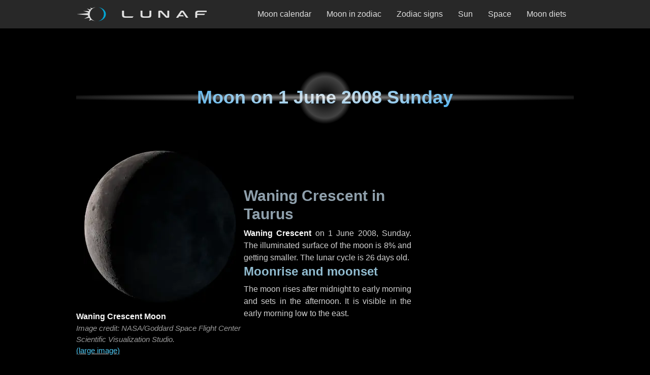

--- FILE ---
content_type: text/html; charset=utf-8
request_url: https://lunaf.com/lunar-calendar/2008/06/01/
body_size: 17704
content:
<!DOCTYPE html><html lang="en"><head><meta charset="utf-8"/>
<script>var __ezHttpConsent={setByCat:function(src,tagType,attributes,category,force,customSetScriptFn=null){var setScript=function(){if(force||window.ezTcfConsent[category]){if(typeof customSetScriptFn==='function'){customSetScriptFn();}else{var scriptElement=document.createElement(tagType);scriptElement.src=src;attributes.forEach(function(attr){for(var key in attr){if(attr.hasOwnProperty(key)){scriptElement.setAttribute(key,attr[key]);}}});var firstScript=document.getElementsByTagName(tagType)[0];firstScript.parentNode.insertBefore(scriptElement,firstScript);}}};if(force||(window.ezTcfConsent&&window.ezTcfConsent.loaded)){setScript();}else if(typeof getEzConsentData==="function"){getEzConsentData().then(function(ezTcfConsent){if(ezTcfConsent&&ezTcfConsent.loaded){setScript();}else{console.error("cannot get ez consent data");force=true;setScript();}});}else{force=true;setScript();console.error("getEzConsentData is not a function");}},};</script>
<script>var ezTcfConsent=window.ezTcfConsent?window.ezTcfConsent:{loaded:false,store_info:false,develop_and_improve_services:false,measure_ad_performance:false,measure_content_performance:false,select_basic_ads:false,create_ad_profile:false,select_personalized_ads:false,create_content_profile:false,select_personalized_content:false,understand_audiences:false,use_limited_data_to_select_content:false,};function getEzConsentData(){return new Promise(function(resolve){document.addEventListener("ezConsentEvent",function(event){var ezTcfConsent=event.detail.ezTcfConsent;resolve(ezTcfConsent);});});}</script>
<script>if(typeof _setEzCookies!=='function'){function _setEzCookies(ezConsentData){var cookies=window.ezCookieQueue;for(var i=0;i<cookies.length;i++){var cookie=cookies[i];if(ezConsentData&&ezConsentData.loaded&&ezConsentData[cookie.tcfCategory]){document.cookie=cookie.name+"="+cookie.value;}}}}
window.ezCookieQueue=window.ezCookieQueue||[];if(typeof addEzCookies!=='function'){function addEzCookies(arr){window.ezCookieQueue=[...window.ezCookieQueue,...arr];}}
addEzCookies([{name:"ezoab_318478",value:"mod34; Path=/; Domain=lunaf.com; Max-Age=7200",tcfCategory:"store_info",isEzoic:"true",},{name:"ezosuibasgeneris-1",value:"0b49e71f-1ec3-473e-6d53-ba90c1f0ffdf; Path=/; Domain=lunaf.com; Expires=Mon, 25 Jan 2027 18:17:41 UTC; Secure; SameSite=None",tcfCategory:"understand_audiences",isEzoic:"true",}]);if(window.ezTcfConsent&&window.ezTcfConsent.loaded){_setEzCookies(window.ezTcfConsent);}else if(typeof getEzConsentData==="function"){getEzConsentData().then(function(ezTcfConsent){if(ezTcfConsent&&ezTcfConsent.loaded){_setEzCookies(window.ezTcfConsent);}else{console.error("cannot get ez consent data");_setEzCookies(window.ezTcfConsent);}});}else{console.error("getEzConsentData is not a function");_setEzCookies(window.ezTcfConsent);}</script><script type="text/javascript" data-ezscrex='false' data-cfasync='false'>window._ezaq = Object.assign({"edge_cache_status":13,"edge_response_time":23,"url":"https://lunaf.com/lunar-calendar/2008/06/01/"}, typeof window._ezaq !== "undefined" ? window._ezaq : {});</script><script type="text/javascript" data-ezscrex='false' data-cfasync='false'>window._ezaq = Object.assign({"ab_test_id":"mod34"}, typeof window._ezaq !== "undefined" ? window._ezaq : {});window.__ez=window.__ez||{};window.__ez.tf={};</script><script type="text/javascript" data-ezscrex='false' data-cfasync='false'>window.ezDisableAds = true;</script>
<script data-ezscrex='false' data-cfasync='false' data-pagespeed-no-defer>var __ez=__ez||{};__ez.stms=Date.now();__ez.evt={};__ez.script={};__ez.ck=__ez.ck||{};__ez.template={};__ez.template.isOrig=true;window.__ezScriptHost="//www.ezojs.com";__ez.queue=__ez.queue||function(){var e=0,i=0,t=[],n=!1,o=[],r=[],s=!0,a=function(e,i,n,o,r,s,a){var l=arguments.length>7&&void 0!==arguments[7]?arguments[7]:window,d=this;this.name=e,this.funcName=i,this.parameters=null===n?null:w(n)?n:[n],this.isBlock=o,this.blockedBy=r,this.deleteWhenComplete=s,this.isError=!1,this.isComplete=!1,this.isInitialized=!1,this.proceedIfError=a,this.fWindow=l,this.isTimeDelay=!1,this.process=function(){f("... func = "+e),d.isInitialized=!0,d.isComplete=!0,f("... func.apply: "+e);var i=d.funcName.split("."),n=null,o=this.fWindow||window;i.length>3||(n=3===i.length?o[i[0]][i[1]][i[2]]:2===i.length?o[i[0]][i[1]]:o[d.funcName]),null!=n&&n.apply(null,this.parameters),!0===d.deleteWhenComplete&&delete t[e],!0===d.isBlock&&(f("----- F'D: "+d.name),m())}},l=function(e,i,t,n,o,r,s){var a=arguments.length>7&&void 0!==arguments[7]?arguments[7]:window,l=this;this.name=e,this.path=i,this.async=o,this.defer=r,this.isBlock=t,this.blockedBy=n,this.isInitialized=!1,this.isError=!1,this.isComplete=!1,this.proceedIfError=s,this.fWindow=a,this.isTimeDelay=!1,this.isPath=function(e){return"/"===e[0]&&"/"!==e[1]},this.getSrc=function(e){return void 0!==window.__ezScriptHost&&this.isPath(e)&&"banger.js"!==this.name?window.__ezScriptHost+e:e},this.process=function(){l.isInitialized=!0,f("... file = "+e);var i=this.fWindow?this.fWindow.document:document,t=i.createElement("script");t.src=this.getSrc(this.path),!0===o?t.async=!0:!0===r&&(t.defer=!0),t.onerror=function(){var e={url:window.location.href,name:l.name,path:l.path,user_agent:window.navigator.userAgent};"undefined"!=typeof _ezaq&&(e.pageview_id=_ezaq.page_view_id);var i=encodeURIComponent(JSON.stringify(e)),t=new XMLHttpRequest;t.open("GET","//g.ezoic.net/ezqlog?d="+i,!0),t.send(),f("----- ERR'D: "+l.name),l.isError=!0,!0===l.isBlock&&m()},t.onreadystatechange=t.onload=function(){var e=t.readyState;f("----- F'D: "+l.name),e&&!/loaded|complete/.test(e)||(l.isComplete=!0,!0===l.isBlock&&m())},i.getElementsByTagName("head")[0].appendChild(t)}},d=function(e,i){this.name=e,this.path="",this.async=!1,this.defer=!1,this.isBlock=!1,this.blockedBy=[],this.isInitialized=!0,this.isError=!1,this.isComplete=i,this.proceedIfError=!1,this.isTimeDelay=!1,this.process=function(){}};function c(e,i,n,s,a,d,c,u,f){var m=new l(e,i,n,s,a,d,c,f);!0===u?o[e]=m:r[e]=m,t[e]=m,h(m)}function h(e){!0!==u(e)&&0!=s&&e.process()}function u(e){if(!0===e.isTimeDelay&&!1===n)return f(e.name+" blocked = TIME DELAY!"),!0;if(w(e.blockedBy))for(var i=0;i<e.blockedBy.length;i++){var o=e.blockedBy[i];if(!1===t.hasOwnProperty(o))return f(e.name+" blocked = "+o),!0;if(!0===e.proceedIfError&&!0===t[o].isError)return!1;if(!1===t[o].isComplete)return f(e.name+" blocked = "+o),!0}return!1}function f(e){var i=window.location.href,t=new RegExp("[?&]ezq=([^&#]*)","i").exec(i);"1"===(t?t[1]:null)&&console.debug(e)}function m(){++e>200||(f("let's go"),p(o),p(r))}function p(e){for(var i in e)if(!1!==e.hasOwnProperty(i)){var t=e[i];!0===t.isComplete||u(t)||!0===t.isInitialized||!0===t.isError?!0===t.isError?f(t.name+": error"):!0===t.isComplete?f(t.name+": complete already"):!0===t.isInitialized&&f(t.name+": initialized already"):t.process()}}function w(e){return"[object Array]"==Object.prototype.toString.call(e)}return window.addEventListener("load",(function(){setTimeout((function(){n=!0,f("TDELAY -----"),m()}),5e3)}),!1),{addFile:c,addFileOnce:function(e,i,n,o,r,s,a,l,d){t[e]||c(e,i,n,o,r,s,a,l,d)},addDelayFile:function(e,i){var n=new l(e,i,!1,[],!1,!1,!0);n.isTimeDelay=!0,f(e+" ...  FILE! TDELAY"),r[e]=n,t[e]=n,h(n)},addFunc:function(e,n,s,l,d,c,u,f,m,p){!0===c&&(e=e+"_"+i++);var w=new a(e,n,s,l,d,u,f,p);!0===m?o[e]=w:r[e]=w,t[e]=w,h(w)},addDelayFunc:function(e,i,n){var o=new a(e,i,n,!1,[],!0,!0);o.isTimeDelay=!0,f(e+" ...  FUNCTION! TDELAY"),r[e]=o,t[e]=o,h(o)},items:t,processAll:m,setallowLoad:function(e){s=e},markLoaded:function(e){if(e&&0!==e.length){if(e in t){var i=t[e];!0===i.isComplete?f(i.name+" "+e+": error loaded duplicate"):(i.isComplete=!0,i.isInitialized=!0)}else t[e]=new d(e,!0);f("markLoaded dummyfile: "+t[e].name)}},logWhatsBlocked:function(){for(var e in t)!1!==t.hasOwnProperty(e)&&u(t[e])}}}();__ez.evt.add=function(e,t,n){e.addEventListener?e.addEventListener(t,n,!1):e.attachEvent?e.attachEvent("on"+t,n):e["on"+t]=n()},__ez.evt.remove=function(e,t,n){e.removeEventListener?e.removeEventListener(t,n,!1):e.detachEvent?e.detachEvent("on"+t,n):delete e["on"+t]};__ez.script.add=function(e){var t=document.createElement("script");t.src=e,t.async=!0,t.type="text/javascript",document.getElementsByTagName("head")[0].appendChild(t)};__ez.dot=__ez.dot||{};__ez.queue.addFileOnce('/detroitchicago/boise.js', '/detroitchicago/boise.js?gcb=195-4&cb=5', true, [], true, false, true, false);__ez.queue.addFileOnce('/parsonsmaize/abilene.js', '/parsonsmaize/abilene.js?gcb=195-4&cb=e80eca0cdb', true, [], true, false, true, false);__ez.queue.addFileOnce('/parsonsmaize/mulvane.js', '/parsonsmaize/mulvane.js?gcb=195-4&cb=e75e48eec0', true, ['/parsonsmaize/abilene.js'], true, false, true, false);__ez.queue.addFileOnce('/detroitchicago/birmingham.js', '/detroitchicago/birmingham.js?gcb=195-4&cb=539c47377c', true, ['/parsonsmaize/abilene.js'], true, false, true, false);</script>
<script data-ezscrex="false" type="text/javascript" data-cfasync="false">window._ezaq = Object.assign({"ad_cache_level":0,"adpicker_placement_cnt":0,"ai_placeholder_cache_level":0,"ai_placeholder_placement_cnt":-1,"article_category":"Lunar Calendar Day","domain":"lunaf.com","domain_id":318478,"ezcache_level":2,"ezcache_skip_code":0,"has_bad_image":0,"has_bad_words":0,"is_sitespeed":0,"lt_cache_level":0,"response_size":70914,"response_size_orig":65120,"response_time_orig":7,"template_id":5,"url":"https://lunaf.com/lunar-calendar/2008/06/01/","word_count":0,"worst_bad_word_level":0}, typeof window._ezaq !== "undefined" ? window._ezaq : {});__ez.queue.markLoaded('ezaqBaseReady');</script>
<script type='text/javascript' data-ezscrex='false' data-cfasync='false'>
window.ezAnalyticsStatic = true;

function analyticsAddScript(script) {
	var ezDynamic = document.createElement('script');
	ezDynamic.type = 'text/javascript';
	ezDynamic.innerHTML = script;
	document.head.appendChild(ezDynamic);
}
function getCookiesWithPrefix() {
    var allCookies = document.cookie.split(';');
    var cookiesWithPrefix = {};

    for (var i = 0; i < allCookies.length; i++) {
        var cookie = allCookies[i].trim();

        for (var j = 0; j < arguments.length; j++) {
            var prefix = arguments[j];
            if (cookie.indexOf(prefix) === 0) {
                var cookieParts = cookie.split('=');
                var cookieName = cookieParts[0];
                var cookieValue = cookieParts.slice(1).join('=');
                cookiesWithPrefix[cookieName] = decodeURIComponent(cookieValue);
                break; // Once matched, no need to check other prefixes
            }
        }
    }

    return cookiesWithPrefix;
}
function productAnalytics() {
	var d = {"pr":[6],"omd5":"ff4da2ab471f146d7a01f72e387fed11","nar":"risk score"};
	d.u = _ezaq.url;
	d.p = _ezaq.page_view_id;
	d.v = _ezaq.visit_uuid;
	d.ab = _ezaq.ab_test_id;
	d.e = JSON.stringify(_ezaq);
	d.ref = document.referrer;
	d.c = getCookiesWithPrefix('active_template', 'ez', 'lp_');
	if(typeof ez_utmParams !== 'undefined') {
		d.utm = ez_utmParams;
	}

	var dataText = JSON.stringify(d);
	var xhr = new XMLHttpRequest();
	xhr.open('POST','/ezais/analytics?cb=1', true);
	xhr.onload = function () {
		if (xhr.status!=200) {
            return;
		}

        if(document.readyState !== 'loading') {
            analyticsAddScript(xhr.response);
            return;
        }

        var eventFunc = function() {
            if(document.readyState === 'loading') {
                return;
            }
            document.removeEventListener('readystatechange', eventFunc, false);
            analyticsAddScript(xhr.response);
        };

        document.addEventListener('readystatechange', eventFunc, false);
	};
	xhr.setRequestHeader('Content-Type','text/plain');
	xhr.send(dataText);
}
__ez.queue.addFunc("productAnalytics", "productAnalytics", null, true, ['ezaqBaseReady'], false, false, false, true);
</script><base href="https://lunaf.com/lunar-calendar/2008/06/01/"/><meta name="viewport" content="width=device-width, initial-scale=1"/><title>Moon phase on 1 June 2008</title><meta name="description" content="Waning Crescent Moon in Taurus. The moon on Sunday, 1 June 2008 is 26 days old."/><meta name="robots" content="index,follow"/><meta property="og:site_name" content="Lunaf Moon"/><meta property="og:title" content="Waning Crescent Moon in Taurus on 1 June 2008 Sunday"/><meta property="og:description" content="Illuminated surface of the 26 days old Moon is 8% and getting smaller."/><meta property="og:url" content="https://lunaf.com/lunar-calendar/2008/06/01/"/><meta property="og:type" content="article"/><meta property="og:image" content="https://lunaf.com/img/moon/l-phase-29.webp"/><meta name="twitter:card" content="summary_large_image"/><meta name="twitter:site" content="@lunafcom"/><link rel="preload" as="image" href="/img/moon/phase-29.webp" imagesrcset="/img/moon/phase-29.webp 300w, /img/moon/m-phase-29.webp 600w, /img/moon/l-phase-29.webp 900w, /img/moon/h-phase-29.webp 1200w" imagesizes="(min-width:332px) 300px, calc(100vw - 32px)"/><meta name="category" content="Lunar Calendar Day"/><meta name="msapplication-config" content="/ieconfig.xml"/><meta name="application-name" content="Lunaf"/><meta name="theme-color" content="#282828"/><meta name="apple-mobile-web-app-title" content="Lunaf"/><meta name="apple-mobile-web-app-capable" content="yes"/><meta name="apple-mobile-web-app-status-bar-style" content="black"/><link rel="icon" href="/ico/favicon-32x32.png" type="image/png" sizes="32x32"/><link rel="icon" href="/ico/icons/favicon-16x16.png" type="image/png" sizes="16x16"/><link rel="icon" href="/ico/icon.svg" type="image/svg+xml"/><link rel="apple-touch-icon" href="/ico/apple-touch-icon.png"/><link rel="manifest" href="/manifest.json"/><link rel="canonical" href="https://lunaf.com/lunar-calendar/2008/06/01/"/><script type="application/ld+json">{"@context":"https://schema.org","@type":"BreadcrumbList","itemListElement":[{"@type":"ListItem","position":1,"name":"Lunaf","item":"https://lunaf.com/"},{"@type":"ListItem","position":2,"name":"Lunar calendar","item":"https://lunaf.com/lunar-calendar/"},{"@type":"ListItem","position":3,"name":"2008","item":"https://lunaf.com/lunar-calendar/2008/"},{"@type":"ListItem","position":4,"name":"June","item":"https://lunaf.com/lunar-calendar/2008/06/"},{"@type":"ListItem","position":5,"name":"01","item":"https://lunaf.com/lunar-calendar/2008/06/01/"}]}</script><link rel="alternate" type="application/xml" href="/sitemap.xml" title="XML sitemap"/><link rel="chapter" type="text/html" hreflang="en" lang="en" href="/lunar-calendar/2008/06/" title="June 2008 Moon Calendar"/><link rel="appendix" type="text/html" hreflang="en" lang="en" href="/astrology/moon-in-zodiac/taurus/" title="Moon in Taurus"/><style>:root{--bodyBgColor:#000;--textColor:#d2d2d2;--textAccentColor:#fafafa;--fontSize:16px;--lineHeight:1.5;--paragraphMargin:1.5rem;--listItemMargin:.75rem;--contentMargin:80px;--topBarHeight:56px;--contentSidePadding:16px;--contentMaxWidth:660px;--pageMaxWidth:980px;--headingBaseColor:#e9e9e9;--headingAccentColor:#45adee;--h2Color:#8fa0ac;--h3Color:#91bcd0;--linkColor:#4cc5f0;--linkColorLouder:#d2f0fb;--linkHoverColor:#fafafa;--linkActiveColor:#000;--linkActiveBg:#999;--navHeaderBg:#282828;--navOverlayBg:#262626;--logoBase:#e0e0e0;--logoAccent:#03a6d4;--footerColor:#c6c6c6;--footerLink:#33a7ca;--footerLogoWidth:168px;--blocksBorderRadius:5px;--textShadowColor:#000;--scrollbarThumbColor:#696969;--scrollbarTrackColor:#2e2e2e;--boxColor1:#e6e6e6;--boxColor2:#b3b3b3;--boxColor3:#898989;--boxColor4:#565656;--boxColor5:#444746;--boxMonthBandOpacity:.72;--boxMonthBandBg:#b7b7b7;--boxPhaseColor:#d2d2d2;--boxZodiacColor:#c5c5c5;--zodiacBriefsColor:#979797;}*:where(:not(html,iframe,canvas,img,svg,video,audio):not(svg *,symbol *)){all:unset;display:revert;}*,*::before,*::after{box-sizing:border-box}*{margin:0;padding:0;}html{-moz-text-size-adjust:none;-webkit-text-size-adjust:none;text-size-adjust:none;}a,button{cursor:revert}ol,ul,menu{list-style:none}img,svg{height:auto;max-block-size:100%;max-inline-size:100%}p,h1,h2,h3,h4,h5,h6{overflow-wrap:break-word}:where([hidden]){display:none}::-webkit-details-marker{display:none}*{scrollbar-color:var(--scrollbarThumbColor) var(--scrollbarTrackColor);scrollbar-width:auto;}*::-webkit-scrollbar{width:16px}*::-webkit-scrollbar-track{background:var(--scrollbarTrackColor)}*::-webkit-scrollbar-thumb{background-color:var(--scrollbarThumbColor);border:3px solid var(--scrollbarTrackColor);border-radius:10px;}html{font-family:sans-serif;font-size:var(--fontSize);line-height:var(--lineHeight);scroll-behavior:smooth;scroll-padding-top:calc(var(--topBarHeight) + var(--paragraphMargin));}body{background-color:var(--bodyBgColor);color:var(--textColor);font-family:sans-serif;font-weight:400;text-align:center;text-underline-offset:3px;}#page{display:block;margin:0 auto;width:100%;}@media only screen and (min-width:800px){#page{align-items:start;column-gap:0;row-gap:calc(var(--contentMargin)/2);display:grid;grid-template-areas:"topbar topbar topbar topbar topbar" ".headad headad headad." ".header header header." ".content.sidebar." ".footad footad footad." ".footer footer footer.";grid-template-columns:1fr var(--contentMaxWidth) 20px minmax(120px,300px) 1fr;justify-items:center}}#topbar{grid-area:topbar}#ad_head{grid-area:headad;margin:calc(var(--contentMargin)/2) 0 var(--contentMargin);}#ad_foot{grid-area:footad;margin:var(--contentMargin) 0;}#ad_head,#ad_foot{max-width:100%;width:100%;}@media only screen and (min-width:800px){#ad_head,#ad_foot{margin:0}}#header{align-items:center;background-image:radial-gradient(ellipse 65% 7%,rgba(170,170,170,.8),rgba(0,0,0,0) 95%),radial-gradient(circle 55px,rgba(0,0,0,0),rgba(95,95,95,.7) 75%,rgba(0,0,0,0) 95%);background-position:0 -4px;display:flex;grid-area:header;height:120px;justify-content:center;margin:0 0 var(--contentMargin);}#footer{grid-area:footer;height:145px;margin:var(--contentMargin) 0 0;}#header,#footer{max-width:100%;padding:0 var(--contentSidePadding);width:100%;}@media only screen and (min-width:800px){#header,#footer{margin:0}}@media only screen and (min-width:1012px){#header,#footer{padding:0}}#content{grid-area:content;margin:0 auto var(--contentMargin);max-width:var(--contentMaxWidth)}#sidebar{display:none;grid-area:sidebar;}@media only screen and (min-width:800px){#content{margin:0 auto}#content>:first-child{margin-top:0}#content>:last-child{margin-bottom:0}#sidebar{display:block;width:100%}}.ad_cnt{max-width:100%;width:100%;}@media only screen and (min-width:692px){.ad_cnt{max-width:var(--contentMaxWidth)}}.ad_side{display:none}@media only screen and (min-width:800px){.ad_side{display:block;margin:0 auto 20px;max-width:120px;width:100%}.ad_side:last-child{margin:0 auto}}@media only screen and (min-width:840px){.ad_side{max-width:160px}}@media only screen and (min-width:980px){.ad_side{max-width:300px}}#ad_head>div,.ad_cnt>div,.ad_side>div,#ad_foot>div{margin:0 auto;max-width:100%;}a{background-color:transparent;color:var(--linkColor);text-decoration:none;}a:active{background:var(--linkActiveBg);color:var(--linkActiveColor);}a:hover{color:var(--linkHoverColor)}.content a{text-decoration:underline var(--textColor);text-decoration-thickness:1px}.content a:hover{text-decoration:underline var(--linkColor)}.content a:focus{background-color:var(--textColor);color:var(--bodyBgColor);text-decoration:none}b,.bold{color:var(--textAccentColor)}i,.italic{font-style:italic}p:not(:last-child):not([class]){margin-bottom:var(--paragraphMargin)}small,.small{font-size:95%;line-height:var(--lineHeight);}.center{text-align:center}.no-margin{margin:0}.nwr,.no-wrap{white-space:nowrap}.hide{display:none}h1,h2,h3{display:flex;font-weight:bold;margin-bottom:.5rem;}h1{background-color:var(--headingBaseColor);background:radial-gradient(var(--headingBaseColor),var(--headingAccentColor));background-clip:text;align-items:center;color:var(--headingBaseColor);font-size:2.25rem;justify-content:center;line-height:1.125;text-align:center;-webkit-background-clip:text;-webkit-text-fill-color:transparent;}h2{align-items:flex-end;color:var(--h2Color);font-size:1.875rem;line-height:1.2;justify-content:center;text-align:center;}h3{align-items:flex-end;color:var(--h3Color);font-size:1.5rem;line-height:1.25;justify-content:flex-start;text-align:left}.pic-block .text h2{align-items:flex-start;text-align:left}h2 a>svg,h3 a>svg{height:16px;margin-right:4px;vertical-align:middle;width:16px;}.main-section{margin:var(--contentMargin) 0;max-width:var(--contentMaxWidth);width:100%;}.main-section:first-child{margin:0 0 var(--contentMargin)}.main-section:not(:first-child){margin:var(--contentMargin) 0}@media only screen and (min-width:800px){.main-section>:last-child{margin-bottom:0}}.in-content,.content{max-width:var(--contentMaxWidth);width:100%;}.content{margin:var(--contentMargin) 0;text-align:justify}.content:first-child,.content>:first-child{margin-top:0}.content:last-child,.content>:last-child{margin-bottom:0}.content ol{list-style:decimal inside}.content ul{list-style:circle inside}.content li{margin:0 0 var(--listItemMargin)}.content.about{text-align:left;}.content,.in-content{padding:0 var(--contentSidePadding)}@media only screen and (min-width:692px){.content,.in-content{padding:0 calc(var(--contentSidePadding)/2)}}@media only screen and (min-width:800px){.content,.in-content{padding:0 0 0 var(--contentSidePadding)}}@media only screen and (min-width:1012px){.content,.in-content{padding:0}}#topbar{align-items:center;background-color:var(--navHeaderBg);display:flex;height:var(--topBarHeight);justify-content:center;position:sticky;top:0;padding:0 var(--contentSidePadding);width:100%;z-index:9999;}#topbar .tb-container{align-items:center;display:flex;height:100%;justify-content:space-between;max-width:var(--pageMaxWidth);width:100%;}#topbar .logo{height:100%;max-width:75%;width:auto;}@media screen and (min-width:980px){#topbar .logo{max-width:28%}}#topbar .logo a{--logoYPadding:12px;align-items:center;border:1px solid transparent;display:flex;height:100%;justify-content:start;padding:var(--logoYPadding) var(--contentSidePadding) var(--logoYPadding) 0}#topbar .logo svg{height:100%;width:auto;}#topbar .logo a:focus-visible{border:1px solid var(--linkColor)}#topbar .logo a:active{border:1px solid var(--linkActiveColor)}#topbar .logo a:focus svg,#topbar .logo a:hover svg{--logoBase:var(--linkHoverColor);--logoAccent:var(--linkColor);}#topbar-nav-toggle{appearance:none;cursor:pointer;inset:0;margin:0;padding:0;overflow:hidden;position:absolute;-webkit-appearance:none;-moz-appearance:none;z-index:-1;}#topbar label{align-items:center;aspect-ratio:1/1;cursor:pointer;display:flex;height:100%;justify-content:center;width:auto;}@media screen and (min-width:980px){#topbar-nav-toggle,#topbar label{display:none}}#topbar-nav-toggle:focus-visible ~ label{border:1px solid var(--linkColor);color:var(--linkHoverColor);outline:none;}#topbar-nav-toggle:active ~ label{background:none var(--linkActiveBg)}.nav-overlay{align-items:center;background:radial-gradient(ellipse at center,var(--navOverlayBg) 0%,var(--navOverlayBg) 20%,#000000 90%,#000000 100%);box-shadow:0 0 80px #000 inset;display:none;justify-content:center;position:absolute;right:0;width:100%;}#topbar-nav-toggle:checked ~ .nav-overlay{display:flex;height:calc(100vh - var(--topBarHeight));top:var(--topBarHeight)}@media screen and (min-width:980px){.nav-overlay{align-items:center;background:none transparent;box-shadow:none;display:flex;height:100%;justify-content:flex-end;position:static;width:fit-content}}.nav-items{align-items:center;display:flex;flex-direction:row;flex-wrap:wrap;gap:16px;justify-content:center;overflow-y:auto;width:100%;}.nav-items a{align-items:center;aspect-ratio:4/3;background-color:black;background:linear-gradient(to bottom,#000,#050505 12%,#494949 58%,#2b2b2b 59%,#050505 100%);border:1px solid var(--boxColor4);border-radius:var(--blocksBorderRadius);box-shadow:0 0 32px var(--boxColor5) inset;color:var(--logoBase);display:flex;font-size:1.25rem;height:auto;justify-content:center;padding:0 16px;width:42%;}@media screen and (orientation:landscape){.nav-items a{aspect-ratio:9/2;max-height:72px}}.nav-items a:hover{background-color:#000;border:1px solid var(--linkHoverColor);}@media screen and (min-width:980px){.nav-items{align-items:center;gap:8px;height:100%;flex-direction:row;justify-content:flex-end;overflow:visible;padding:0}.nav-items a{aspect-ratio:auto;background:none transparent;border:1px solid transparent;box-shadow:none;color:var(--logoBase);font-size:1rem;height:100%;padding:10px 14px;width:auto}.nav-items a,.nav-items a span{border-radius:0}.nav-items span{white-space:nowrap}.nav-items a:hover{background-color:var(--boxColor5);border:1px solid transparent}.nav-items a:hover>span,.nav-items a:focus>span{text-decoration:underline var(--linkColor) 3px;text-underline-offset:11px}.nav-items a:active>span{text-decoration:none}}.nav-items a:focus{border:1px solid var(--linkColor)}.nav-items a:focus .text{color:var(--linkHoverColor)}.nav-items a:hover .text{color:#fff}.nav-items a:active{background:none var(--linkActiveBg)}.hamburger{display:block;height:24px;width:30px;}.hamburger span{background-color:var(--logoBase);border-radius:var(--blocksBorderRadius);display:block;height:3px;margin:4px auto;transition:all .1s ease-in-out;width:100%;}#topbar-nav-toggle:checked ~ label .hamburger span:nth-child(2){opacity:0}#topbar-nav-toggle:checked ~ label .hamburger span:nth-child(1){transform:translate(1px,7px) rotate(45deg)}#topbar-nav-toggle:checked ~ label .hamburger span:nth-child(3){transform:translate(1px,-7px) rotate(-45deg)}.pic-block{margin:0 auto var(--contentMargin);max-width:var(--contentMaxWidth);width:100%;}.pic-block .image{margin:0 auto var(--contentMargin);width:100%}.pic-block .text{display:flex;flex-direction:column;row-gap:32px;width:100%;}@media only screen and (min-width:600px){.pic-block{align-items:center;column-gap:32px;display:flex;justify-content:space-between}.pic-block .image{margin-bottom:0;min-width:300px}}figure{display:flex;flex-direction:column;justify-content:flex-start;width:100%;}figure:not(:first-child){margin-top:var(--contentMargin);}figure img{height:auto;max-width:300px;margin:0 auto calc(var(--contentMargin)/2);width:100%;}figcaption{color:#999;display:flex;margin:0 auto;flex-direction:column;justify-content:space-between;text-align:center;}@media only screen and (min-width:600px){figure img{margin-bottom:var(--contentSidePadding)}figcaption{text-align:left}}figcaption small{font-style:italic}.img_ar_1_1{aspect-ratio:1/1}.img_ar_3_2{aspect-ratio:3/2}.img_ar_15_16{aspect-ratio:15/16}.img_ar_75_41{aspect-ratio:75/41}.fours-main-block{display:grid;gap:8px;grid-template-columns:repeat(2,1fr);width:100%;}@media only screen and (min-width:600px){.fours-main-block{grid-template-columns:repeat(4,1fr)}}.fours{line-height:1}.fours .ct{color:var(--boxColor3);font-size:.875rem;padding:0 0 4px;}.fours .ct.top{border-bottom:1px solid var(--boxColor3);border-radius:0 0 var(--blocksBorderRadius) var(--blocksBorderRadius);padding:0 0 8px;}.fours .ct.bot{border-top:1px solid var(--boxColor3);border-radius:var(--blocksBorderRadius) var(--blocksBorderRadius) 0 0;padding:8px 0 0;}.fours a,.fours .j{border-radius:var(--blocksBorderRadius)}.fours time,.fours span{display:block}.fours .x{height:80%;max-width:75%;}.fours a{border:1px solid var(--boxColor3);display:grid;grid-template-columns:1fr;padding:8px 0;}.fours .j{align-items:center;display:flex;flex-direction:column;grid-column:1;grid-row:2;justify-content:center;z-index:1;}.fours time{min-width:100%}.fours .d{color:var(--linkColor);font-size:1.25rem;padding:1px 0 2px;text-shadow:1px 1px 1px var(--textShadowColor);}.fours .m{background-color:var(--boxMonthBandBg);color:#000;font-size:.875rem;opacity:var(--boxMonthBandOpacity);padding:2px 0 1px;}.fours .t{color:var(--boxColor1);font-size:.875rem;padding:8px 0 4px;text-shadow:1px 1px 1px var(--textShadowColor);white-space:nowrap;}.fours .p{color:var(--boxPhaseColor);font-size:.875rem;max-width:min-content;padding:0 0 8px;text-shadow:1px 1px 1px var(--textShadowColor);}@media only screen and (min-width:411px){.fours .p{max-width:none}}.fours .z{color:var(--boxZodiacColor);font-style:italic;font-size:.8125rem;white-space:nowrap;}.fours a:focus{border-color:var(--linkColor)}.fours a:focus .d,.fours a:hover .d{color:var(--linkHoverColor)}.fours a:hover{border-color:var(--linkHoverColor)}.fours a:active{border-color:var(--linkActiveColor)}.fours .h{display:none}.fours .hm,.fours .hd{display:inline}@media only screen and (max-width:599px){.fours .hm{display:none}}@media only screen and (min-width:600px){.fours .hd{display:none}}.nearby-block{display:flex;gap:4px;padding-bottom:16px;overflow-x:auto;width:100%;}.nearby-block a,.nearby-block>div{margin:0;min-width:90px;width:auto;}.nearby-block .ct{margin:0 0 4px}.sevens{line-height:1}.sevens time,.sevens .p,.sevens .z{display:block;width:100%;}.sevens span{display:block;text-align:center;}.sevens span>span{display:inline}.sevens .ct,.sevens .wt{color:var(--boxColor3);font-size:.875rem;}.sevens .ct.top,.sevens .wt.top{border-bottom:1px solid var(--boxColor3);border-radius:0 0 var(--blocksBorderRadius) var(--blocksBorderRadius);padding:0 0 8px;}.sevens .ct.bot,.sevens .wt.bot{border-top:1px solid var(--boxColor3);border-radius:var(--blocksBorderRadius) var(--blocksBorderRadius) 0 0;padding:8px 0 0;}.sevens .x{width:82%}.sevens a,.sevens>div{display:grid;grid-template-columns:1fr;}.sevens a:active{background:var(--linkActiveBg)}.sevens a>span,.sevens div>span{border:1px solid var(--boxColor4);border-radius:var(--blocksBorderRadius);grid-column:1;grid-row:2;padding:8px 0;z-index:1;}.sevens a:focus>span{border-color:var(--linkColor)}.sevens a:focus .d,.sevens a:hover .d{color:var(--linkHoverColor)}.sevens a:hover>span{border-color:var(--linkHoverColor)}.sevens a:active>span{border-color:var(--linkActiveColor)}.sevens .d{color:var(--linkColor);font-size:1.25rem;padding:1px 0 2px;text-shadow:1px 1px 1px var(--textShadowColor);}.sevens .today .d{font-size:1rem;line-height:1.25;}.sevens .m{background-color:var(--boxMonthBandBg);color:#000;font-size:.8125rem;line-height:1.2;opacity:var(--boxMonthBandOpacity);padding:2px 0 1px;}.sevens .t{color:var(--boxColor1);font-size:.8125rem;line-height:1.2;padding:2px 0;text-shadow:1px 1px 1px var(--textShadowColor);white-space:nowrap;}.sevens .p{color:var(--boxPhaseColor);font-size:.875rem;margin:6px auto;max-width:min-content;padding:1px 0;text-shadow:1px 1px 1px var(--textShadowColor);}.sevens .z{color:var(--boxZodiacColor);font-size:.8125rem;font-style:italic;white-space:nowrap;}.sevens .mp>span{border-color:var(--boxColor1)}.sevens .mp .mark{color:var(--boxColor1)}.sevens .mp .m{display:none}.sevens .mp .t{padding-bottom:0}.sevens .mp .p{color:var(--boxColor1)}.sevens .current>span{border:1px dashed var(--boxColor1)}.sevens .current .d{color:var(--boxColor1)}.sevens .h{display:none}:root{--noTimeColor:var(--boxColor2)}.upcom{--actColor:var(--boxColor2)}.curr{--actColor:var(--boxColor1)}.past{--actColor:var(--boxColor3)}.months-block{display:grid;gap:8px;grid-template-columns:repeat(3,1fr);line-height:1;width:100%;}@media only screen and (min-width:412px){.months-block{grid-template-columns:repeat(4,1fr)}}.months-block a,.months-block>span{display:block}.months-block time{display:grid;grid-template-rows:repeat(2,1fr);}.months-block .m{grid-row:1/2}.months-block .y{grid-row:2/3}.months a:not([class]),.months>span:not([class]){--actColor:var(--noTimeColor)}.months a,.months>span,.months time{border-radius:var(--blocksBorderRadius)}.months a,.months>span{border:1px solid var(--actColor)}.months a:focus{border-color:var(--linkColor);color:var(--linkHoverColor)}.months a:hover{border-color:var(--linkHoverColor)}.months a:active{border-color:var(--linkActiveColor)}.months .m{border-radius:var(--blocksBorderRadius) var(--blocksBorderRadius) 0 0;padding:8px 0 6px;}.months .y{background:linear-gradient(125deg,rgb(0,0,0,0),rgb(0,0,0,0) 74%,var(--bodyBgColor) 74%,var(--bodyBgColor) 77%,rgba(0,0,0,0) 77%,rgba(0,0,0,0) 79%,var(--bodyBgColor) 79%,var(--bodyBgColor) 86%,rgba(0,0,0,0) 86%,rgba(0,0,0,0) 100%),var(--actColor);border-radius:0 0 var(--blocksBorderRadius) var(--blocksBorderRadius);color:var(--bodyBgColor);padding:6px 0;}.months a:active .y{background:none;background-color:transparent;color:var(--linkHoverColor);}.years-block{display:grid;gap:8px;grid-template-columns:repeat(4,1fr);line-height:1;width:100%;}.years-block a,.years-block span{display:block;padding:16px 0;text-align:center;}.years-block.decade a:first-child{grid-column-start:2}.years a:not([class]),.years span:not([class]){--actColor:var(--noTimeColor)}.years a,.years span{background:linear-gradient(125deg,rgb(0,0,0,0),rgb(0,0,0,0) 73%,var(--actColor) 73%,var(--actColor) 76%,rgba(0,0,0,0) 76%,rgba(0,0,0,0) 78%,var(--actColor) 78%,var(--actColor) 87%,rgba(0,0,0,0) 87%,rgba(0,0,0,0) 100%);border:1px solid var(--actColor);border-radius:var(--blocksBorderRadius)}.years a:focus{border-color:var(--linkColor);color:var(--linkHoverColor)}.years a:hover{border-color:var(--linkHoverColor)}.years a:active{background:var(--linkActiveBg);border-color:var(--linkActiveColor)}.decades-block{display:grid;gap:8px;grid-template-columns:repeat(3,1fr);line-height:1;width:100%;}@media only screen and (min-width:420px){.decades-block{grid-template-columns:repeat(4,1fr)}}.decades-block a,.decades-block span{display:block;padding:16px 0;}.decades-block:first-child{grid-column-start:2}.decades a:not([class]),.decades span:not([class]){--actColor:var(--noTimeColor)}.decades a,.decades span{background:linear-gradient(125deg,rgb(0,0,0,0),rgb(0,0,0,0) 77%,var(--bodyBgColor) 77%,var(--bodyBgColor) 81%,rgba(0,0,0,0) 81%,rgba(0,0,0,0) 83%,var(--bodyBgColor) 83%,var(--bodyBgColor) 90%,rgba(0,0,0,0) 90%,rgba(0,0,0,0) 100%),linear-gradient(180deg,rgb(0,0,0,0),rgb(0,0,0,0) 74%,var(--actColor) 74%,var(--actColor) 89%,rgb(0,0,0,0) 89%);border:1px solid var(--actColor);border-radius:var(--blocksBorderRadius)}.decades a:focus{border-color:var(--linkColor);color:var(--linkHoverColor);}.decades a:hover{border-color:var(--linkHoverColor)}.decades a:active{background:var(--linkActiveBg);border-color:var(--linkActiveBg)}.x{aspect-ratio:1/1;background-color:#000;grid-column:1;grid-row:2;height:auto;margin:auto;position:relative;}a:active .x{background-color:transparent}.wan .x{transform:scaleX(-1)}.x .o{aspect-ratio:1/1;border:1px solid #000;border-radius:50%;height:auto;overflow:hidden;position:absolute;width:100%}.x .i{aspect-ratio:1/1;height:auto;position:absolute}.ph1 .o,.ph2 .o,.ph3 .o,.ph4 .o,.ph5 .o{background-color:#6a6a6a}.ph6 .o{background-color:#6e6e6e}.ph7 .o,.ph8 .o{background-color:#747474}.ph9 .o,.ph10 .o,.ph11 .o{background-color:#1e1e1e}.ph12 .o,.ph13 .o{background-color:#131313}.ph14 .o,.ph15 .o,.ph16 .o{background-color:#000}.ph1 .i{border-radius:48.5%;box-shadow:#000 0 0 3px 3px;opacity:.69;left:1.5%;top:1.5%;width:97%}.ph2 .i{border-radius:46.1%;box-shadow:#000 0 0 9px 9px;opacity:.65;left:-3.6%;top:3.6%;width:92%}.ph3 .i{border-radius:46.3%;box-shadow:#000 0 0 12px 12px;opacity:.66;left:-11.6%;top:3.7%;width:92.6%}.ph4 .i{border-radius:46.3%;box-shadow:#000 0 0 12px 12px;opacity:.66;left:-11.6%;top:3.7%;width:92.6%}.ph5 .i{border-radius:52.1%;box-shadow:#000 0 0 13px 13px;opacity:.68;left:-32.8%;top:-2.1%;width:104.3%}.ph6 .i{border-radius:72.4%;box-shadow:#000 0 0 12px 12px;opacity:.7;left:-82.9%;top:-22.4%;width:144.9%}.ph7 .i{border-radius:176.571%;box-shadow:#000 0 0 11px 11px;opacity:.73;left:-301.643%;top:-126.571%;width:353.143%}.ph8 .i{border-radius:1245.5%;box-shadow:#000 0 0 10px 10px;opacity:.75;left:-2445%;top:-1195.5%;width:2491%}.ph9 .i{border-radius:1245.5%;box-shadow:#5c5c5c 0 0 10px 10px;opacity:.77;left:54%;top:-1195.5%;width:2491%}.ph10 .i{border-radius:104.7%;box-shadow:#5c5c5c 0 0 11px 11px;opacity:.79;left:43.5%;top:-54.7%;width:209.3%}.ph11 .i{border-radius:52.6%;box-shadow:#5c5c5c 0 0 12px 12px;opacity:.81;left:28%;top:-2.6%;width:105.3%}.ph12 .i{border-radius:46.2%;box-shadow:#5d5d5d 0 0 14px 14px;opacity:.84;left:22%;top:3.8%;width:92.4%}.ph13 .i{border-radius:45.6%;box-shadow:#5d5d5d 0 0 12px 12px;opacity:.86;left:17%;top:4.4%;width:91.1%}.ph14 .i{border-radius:46.1%;box-shadow:#5e5e5e 0 0 9px 9px;opacity:.9;left:11.5%;top:3.9%;width:92.1%}.ph15 .i{border-radius:46.7%;box-shadow:#5e5e5e 0 0 7px 7px;opacity:.91;left:7.5%;top:3.3%;width:93.3%}.ph16 .i{border-radius:48.5%;box-shadow:#606060 0 0 3px 3px;opacity:.93;left:1.5%;top:1.5%;width:97%}.ph1 .i,.ph2 .i,.ph3 .i,.ph4 .i,.ph5 .i,.ph6 .i,.ph7 .i,.ph8 .i{background-color:#000}.ph9 .i,.ph10 .i,.ph11 .i{background-color:#747474}.ph12 .i,.ph13 .i{background-color:#777777}.ph14 .i,.ph15 .i{background-color:#7b7b7b}.ph16 .i{background-color:#808080}.link-moon-today{align-items:center;display:flex;line-height:1;justify-content:center;}.link-moon-today a{border-radius:var(--blocksBorderRadius);display:block}.link-moon-today a>span{align-items:center;border:1px solid var(--boxColor2);border-radius:var(--blocksBorderRadius);display:flex;height:100%;justify-content:left;}.link-moon-today span.date{background-image:radial-gradient(circle 24px,rgba(0,0,0,0),rgba(0,0,0,0) 18px,var(--boxColor2) 19px);border-radius:var(--blocksBorderRadius) 0 0 var(--blocksBorderRadius);color:var(--boxColor2);display:block;font-size:1.375rem;height:100%;padding:11px 16px;width:56px;}.link-moon-today span.text{border-radius:0 var(--blocksBorderRadius) var(--blocksBorderRadius) 0;height:100%;padding:14px 24px;}.link-moon-today a:focus span{border-color:var(--linkColor);color:var(--linkHoverColor)}.link-moon-today a:hover span{border-color:var(--linkHoverColor)}.link-moon-today a:hover span>.date{color:var(--linkHoverColor)}.link-moon-today a:active span{border-color:var(--linkActiveColor)}.links-prev-next{display:grid;grid-auto-flow:column;justify-content:center;max-width:100%;}.links-prev-next .delimiter{display:none}.links-prev-next a{align-items:center;border:1px solid var(--boxColor3);border-right-color:transparent;display:grid;justify-content:center;line-height:1;}.links-prev-next svg{--fillColor:var(--boxColor3);display:none;grid-column-start:1;grid-row-start:1;}.links-prev-next{--paddingAll:10px 7px;--paddingSides:7px;}@media only screen and (min-width:360px){.links-prev-next{--paddingAll:12px}}@media only screen and (min-width:375px){.links-prev-next{--paddingSides:12px}}@media only screen and (min-width:412px){.links-prev-next{--paddingAll:14px;--paddingSides:32px}.links-prev-next svg{display:block}.links-prev-next a.next svg{margin-right:12px}.links-prev-next a.prev svg{margin-left:12px}}@media only screen and (min-width:520px){.links-prev-next{--paddingAll:16px 24px;--paddingSides:48px}.links-prev-next a.next svg{margin-right:16px}.links-prev-next a.prev svg{margin-left:16px}}.links-prev-next span{display:block;grid-column-start:1;grid-row-start:1;padding:var(--paddingAll);z-index:1;}.links-prev-next a.prev span{padding-left:var(--paddingSides)}.links-prev-next a.prev svg{justify-self:left}.links-prev-next a.next span{padding-right:var(--paddingSides)}.links-prev-next a.next svg{justify-self:right}.links-prev-next a:first-child{border-radius:var(--blocksBorderRadius) 0 0 var(--blocksBorderRadius)}.links-prev-next a:last-child{border-radius:0 var(--blocksBorderRadius) var(--blocksBorderRadius) 0;border-right-color:var(--boxColor3)}.links-prev-next a:hover svg,.links-prev-next a:focus svg{--fillColor:var(--boxColor2)}.links-prev-next a:focus{border-color:var(--linkColor);color:var(--linkHoverColor)}.links-prev-next a:hover{border-color:var(--linkHoverColor)}.links-prev-next a:active{border-color:var(--linkActiveBg)}.links-prev-next a:active svg{--fillColor:var(--bodyBgColor)}.links-related{align-items:center;border-top:1px solid var(--boxColor3);border-radius:var(--blocksBorderRadius) var(--blocksBorderRadius) 0 0;display:flex;flex-direction:row;justify-content:center;margin:0 auto;line-height:1;text-align:center;width:fit-content;}@media only screen and (min-width:412px){.links-related{font-size:1.125rem}}.content>p:has(+ .links-related){margin-bottom:calc(var(--paragraphMargin) / 4 * 3);}.links-related .delimiter{color:var(--boxColor3);display:inline-block;}.links-related a{align-items:center;display:flex;justify-content:center}.links-related a>span{display:block;padding:12px 10px}@media only screen and (min-width:360px){.links-related a>span{padding:12px 16px}}@media only screen and (min-width:412px){.links-related .delimiter{padding:12px 8px}}.links-related a,.links-related a:hover,.links-related a:active{text-decoration:none}.links-related a.prev,.links-related a.prev span{border-radius:var(--blocksBorderRadius) 0 0 var(--blocksBorderRadius)}.links-related a.next,.links-related a.next span{border-radius:0 var(--blocksBorderRadius) var(--blocksBorderRadius) 0}.links-related a.prev span:before{content:'« ';padding-right:8px;}.links-related a.next span:after{content:' »';padding-left:8px;}#footer{color:var(--footerColor);height:260px;}.copyright{align-items:flex-end;display:flex;height:46px;justify-content:center;}.footer-links{display:flex;gap:2rem;height:24px;justify-content:center;line-height:2.2;margin-bottom:calc(var(--contentMargin)/2);}.footer-links a{color:var(--footerLink)}.footer-links a:hover{color:var(--linkHoverColor)}.footer-links a:active{color:var(--linkActiveColor)}#footer .delimiter{display:none}a.footer-logo{display:block}a.footer-logo:active{background-color:transparent}a.footer-logo svg{--logoBase:var(--footerColor);--logoAccent:var(--footerLink);width:var(--footerLogoWidth);}.half-p-margin{margin-bottom:calc(var(--paragraphMargin)/2)}.p-margin{margin-bottom:var(--paragraphMargin)}.double-p-margin{margin-bottom:calc(var(--paragraphMargin)*2)}</style><script>(function(w,d,s,l,i){w[l]=w[l]||[];w[l].push({'gtm.start':new Date().getTime(),event:'gtm.js'});var f=d.getElementsByTagName(s)[0],j=d.createElement(s),dl=l!='dataLayer'?'&l='+l:'';j.async=true;j.src='https://www.googletagmanager.com/gtm.js?id='+i+dl;f.parentNode.insertBefore(j,f);})(window,document,'script','dataLayer','GTM-KX64WTR');</script><script type='text/javascript'>
var ezoTemplate = 'orig_site';
var ezouid = '1';
var ezoFormfactor = '1';
</script><script data-ezscrex="false" type='text/javascript'>
var soc_app_id = '0';
var did = 318478;
var ezdomain = 'lunaf.com';
var ezoicSearchable = 1;
</script></head><body><noscript><iframe src="https://www.googletagmanager.com/ns.html?id=GTM-KX64WTR" height="0" width="0" style="display:none;visibility:hidden"></iframe></noscript><svg xmlns="http://www.w3.org/2000/svg" style="display:none;" width="0" height="0"><symbol id="lunaf-logo" viewBox="0 0 279.02 29.985"><path fill="var(--logoBase)" d="M40.24.06a15.16 19.38 89.04 0 0-7.44 2.27L29.13.8l1.43 2.87a15.16 19.38 89.04 0 0-1.64 1.26l-6.97-2.06 5.09 3.98a15.16 19.38 89.04 0 0-1.14 1.57L14.16 8l10.31 3.4a15.16 19.38 89.04 0 0-.36 1.43L0 14.97l24.03 2.17a15.16 19.38 89.04 0 0 .88 2.81l-8.98 4.78 10.46-2.14a15.16 19.38 89.04 0 0 2.36 2.53l-2.3 4.03 5.1-2a15.16 19.38 89.04 0 0 8.7 2.83 15.23 15.36 44.94 0 1-12.31-14.86A15.23 15.36 44.94 0 1 40.24.06z"></path><path fill="var(--logoAccent)" d="M46.4 29.93a15.16 19.38 89.04 0 0 16.23-15.06A15.16 19.38 89.04 0 0 46.18 0a15.23 15.36 44.94 0 1 12.36 14.87A15.23 15.36 44.94 0 1 46.4 29.93z"></path><path fill="var(--logoBase)" d="M98.02 7.34c-.42 0-.64.16-.64.49v9.04c0 4.2 2.15 5.77 7.73 5.77h14.77l2.13-3.1h-16.74c-2.84 0-3.67-.68-3.67-3V7.83c0-.33-.2-.49-.6-.49zm39.57 0c-.42 0-.64.16-.64.49v9.04c0 4.2 2.15 5.77 7.72 5.77h7.95c5.6 0 7.72-1.57 7.72-5.77V7.83c0-.33-.2-.49-.6-.49h-3.01c-.42 0-.61.16-.61.49v8.71c0 2.32-.8 3-3.64 3h-7.64c-2.84 0-3.67-.68-3.67-3V7.83c0-.33-.2-.49-.6-.49zm40.13 0c-1.69 0-2.48.5-2.48 2.28v12.54c0 .33.22.48.63.48h2.9c.41 0 .6-.15.6-.48v-11.4c0-.16.06-.23.22-.23h.25c.17 0 .25.05.36.16l10.29 10.66c1.1 1.16 1.51 1.29 3.2 1.29h2.37c1.68 0 2.48-.5 2.48-2.27V7.82c0-.32-.2-.48-.6-.48h-2.9c-.42 0-.61.16-.61.48v11.41c0 .15-.08.22-.22.22h-.25c-.16 0-.28-.04-.36-.15L183.34 8.63c-1.04-1.11-1.43-1.29-3.2-1.29zm47.75 0c-1.16 0-1.99.35-2.9 1.67l-9.04 13.13c-.2.28-.12.5.35.5h3.59c.33 0 .5-.07.63-.28l1.9-2.82h9.9L228.14 17h-6.4l4.32-6.4c.09-.1.17-.15.3-.15h.17c.14 0 .22.04.3.15l8.09 11.76c.13.21.27.28.63.28h3.5c.44 0 .53-.22.33-.5L230.27 9c-.91-1.32-1.77-1.67-3.18-1.67zm36.65 0c-5.57 0-7.72 1.58-7.72 5.77v9.05c0 .33.22.48.63.48h2.98c.41 0 .6-.15.6-.48v-5.5h15.08l1.85-2.68h-16.92v-.44c0-2.3.83-3.16 3.67-3.16h16.1c.41 0 .64-.15.64-.48V7.82c0-.32-.23-.48-.64-.48z"></path></symbol><symbol id="link" viewBox="0 0 16 16"><path fill="var(--textColor)" d="M4.71 6.54 3.34 7.91a3 3 0 1 0 4.25 4.25l1.82-1.83A3 3 0 0 0 8.6 5.5L8 6.09a1 1 0 0 0-.15.2 2 2 0 0 1 .86 3.33l-1.83 1.83a2 2 0 1 1-2.83-2.83l.8-.8a4.02 4.02 0 0 1-.13-1.28z"></path><path fill="var(--textColor)" d="M6.59 4.67A3 3 0 0 0 7.4 9.5l.78-.78a2 2 0 0 1-.9-3.34l1.83-1.83a2 2 0 1 1 2.83 2.83l-.8.8c.12.41.16.85.13 1.28l1.38-1.37A3 3 0 1 0 8.4 2.84L6.6 4.67z"></path></symbol><symbol id="arrow" viewBox="0 0 80.593 122.88"><path fill="var(--fillColor)" d="M0 0h31l50 61-50 62H0l50-62L0 0z"></path></symbol></svg><div id="page"><header id="topbar"><div class="tb-container"><div class="logo"><a href="/" title="Lunaf"><svg width="374" height="40"><use xlink:href="#lunaf-logo"></use></svg></a></div><input type="checkbox" id="topbar-nav-toggle" aria-label="Navigation Toggle"/><label for="topbar-nav-toggle"><span class="hamburger"><span></span><span></span><span></span></span></label><div class="nav-overlay"><nav class="nav-items"><a href="/lunar-calendar/" title="Moon calendar"><span>Moon calendar</span></a><a href="/astrology/moon-in-zodiac/" title="Moon in zodiac"><span>Moon in zodiac</span></a><a href="/astrology/zodiac-sign/" title="Zodiac signs"><span>Zodiac signs</span></a><a href="/sun/" title="Sun"><span>Sun</span></a><a href="/space/" title="Space"><span>Space</span></a><a href="/moon-diet/" title="Moon diets"><span>Moon diets</span></a></nav></div></div></header><div id="ad_head"><!-- Ezoic - under_page_title - under_page_title --><div id="ezoic-pub-ad-placeholder-106"> </div><!-- End Ezoic - under_page_title - under_page_title --></div><div id="header"><h1><span>Moon on <time datetime="2008-06-01">1 June 2008 Sunday</time></span></h1></div><main id="content"><div id="moon-phase" class="content no-margin"><div class="pic-block"><div class="image"><figure class="phs_img"><img src="/img/moon/phase-29.webp" width="300" height="300" sizes="(min-width:332px) 300px, calc(100vw - 32px)" srcset="/img/moon/phase-29.webp 300w, /img/moon/m-phase-29.webp 600w, /img/moon/l-phase-29.webp 900w, /img/moon/h-phase-29.webp 1200w" alt="Waning Crescent Moon" aria-describedby="phimg" class="img_ar_1_1"/><figcaption id="phimg"><b>Waning Crescent Moon</b><small>Image credit: NASA/Goddard Space Flight Center Scientific Visualization Studio.</small><a href="/img/moon/h-phase-29.png" target="_blank" title="Large image PNG: Waning Crescent Moon" class="small">(large image)</a></figcaption></figure></div><div class="text"><section id="waning-crescent"><h2><span>Waning Crescent in Taurus</span></h2><p><b>Waning Crescent</b> on <time datetime="2008-06-01T12:00:00+00:00">1 June 2008, Sunday</time>. The illuminated surface of the moon is 8% and getting smaller. The lunar cycle is 26 days old. </p></section><section id="moonrise-moonset"><h3><span>Moonrise and moonset</span></h3><p>The moon rises after midnight to early morning and sets in the afternoon. It is visible in the early morning low to the east.</p></section></div></div></div><section id="moon-phases-nearby" class="main-section in-content"><h2><span>Moon phases on nearby dates</span></h2><p>Slide horizontally to discover the moon phase on nearby dates.</p><div id="nearby-dates" class="nearby-block sevens"><a href="/lunar-calendar/2008/05/25/" title="Waning Gibbous phase: 75% illuminated and Moon in Aquarius on 25 May 2008, Sunday." class="ph11 wan"><div class="ct top">Sunday</div><div class="x"><div class="o"><div class="i"></div></div></div><span><time datetime="2008-05-25"><span class="d">25</span><span class="h"> </span><span class="m">May</span></time><span class="p">Waning Gibbous</span><span class="h"> </span><span class="z">♒ Aquarius</span></span></a><a href="/lunar-calendar/2008/05/26/" title="Waning Gibbous phase: 66% illuminated and Moon in Aquarius on 26 May 2008, Monday." class="ph10 wan"><div class="ct top">Monday</div><div class="x"><div class="o"><div class="i"></div></div></div><span><time datetime="2008-05-26"><span class="d">26</span><span class="h"> </span><span class="m">May</span></time><span class="p">Waning Gibbous</span><span class="h"> </span><span class="z">♒ Aquarius</span></span></a><a href="/lunar-calendar/2008/05/27/" title="Last Quarter phase: 56% illuminated and Moon in Aquarius on 27 May 2008, Tuesday." class="ph9 wan"><div class="ct top">Tuesday</div><div class="x"><div class="o"><div class="i"></div></div></div><span><time datetime="2008-05-27"><span class="d">27</span><span class="h"> </span><span class="m">May</span></time><span class="p">Last Quarter</span><span class="h"> </span><span class="z">♒ Aquarius</span></span></a><a href="/lunar-calendar/2008/05/28/" title="Last Quarter phase: 46% illuminated and Moon in Pisces on 28 May 2008, Wednesday." class="ph8 mp wan"><div class="ct top">Wednesday</div><div class="x"><div class="o"><div class="i"></div></div></div><span><time datetime="2008-05-28T02:57:00+00:00"><span class="d">28</span><span class="h"> </span><span class="t">02:57</span></time><span class="p">Last Quarter</span><span class="h"> </span><span class="z">♓ Pisces</span></span></a><a href="/lunar-calendar/2008/05/29/" title="Waning Crescent phase: 35% illuminated and Moon in Pisces on 29 May 2008, Thursday." class="ph6 wan"><div class="ct top">Thursday</div><div class="x"><div class="o"><div class="i"></div></div></div><span><time datetime="2008-05-29"><span class="d">29</span><span class="h"> </span><span class="m">May</span></time><span class="p">Waning Crescent</span><span class="h"> </span><span class="z">♓ Pisces</span></span></a><a href="/lunar-calendar/2008/05/30/" title="Waning Crescent phase: 25% illuminated and Moon in Aries on 30 May 2008, Friday." class="ph5 wan"><div class="ct top">Friday</div><div class="x"><div class="o"><div class="i"></div></div></div><span><time datetime="2008-05-30"><span class="d">30</span><span class="h"> </span><span class="m">May</span></time><span class="p">Waning Crescent</span><span class="h"> </span><span class="z">♈ Aries</span></span></a><a href="/lunar-calendar/2008/05/31/" title="Waning Crescent phase: 16% illuminated and Moon in Aries on 31 May 2008, Saturday." class="ph4 wan"><div class="ct top">Saturday</div><div class="x"><div class="o"><div class="i"></div></div></div><span><time datetime="2008-05-31"><span class="d">31</span><span class="h"> </span><span class="m">May</span></time><span class="p">Waning Crescent</span><span class="h"> </span><span class="z">♈ Aries</span></span></a><div class="ph3  current wan"><div class="ct top">Sunday</div><div class="x"><div class="o"><div class="i"></div></div></div><span><time datetime="2008-06-01"><span class="d">1</span><span class="h"> </span><span class="m">June</span></time><span class="p">Waning Crescent</span><span class="h"> </span><span class="z">♉ Taurus</span></span></div><a href="/lunar-calendar/2008/06/02/" title="Waning Crescent phase: 3% illuminated and Moon in Taurus on 2 June 2008, Monday." class="ph2 wan"><div class="ct top">Monday</div><div class="x"><div class="o"><div class="i"></div></div></div><span><time datetime="2008-06-02"><span class="d">2</span><span class="h"> </span><span class="m">June</span></time><span class="p">Waning Crescent</span><span class="h"> </span><span class="z">♉ Taurus</span></span></a><a href="/lunar-calendar/2008/06/03/" title="New Moon phase: 0% illuminated and Moon in Gemini on 3 June 2008, Tuesday." class="ph1 mp"><div class="ct top">Tuesday</div><div class="x"><div class="o"><div class="i"></div></div></div><span><time datetime="2008-06-03T19:23:00+00:00"><span class="d">3</span><span class="h"> </span><span class="t">19:23</span></time><span class="p">New Moon</span><span class="h"> </span><span class="z">♊ Gemini</span></span></a><a href="/lunar-calendar/2008/06/04/" title="Waxing Crescent phase: 1% illuminated and Moon in Gemini on 4 June 2008, Wednesday." class="ph2"><div class="ct top">Wednesday</div><div class="x"><div class="o"><div class="i"></div></div></div><span><time datetime="2008-06-04"><span class="d">4</span><span class="h"> </span><span class="m">June</span></time><span class="p">Waxing Crescent</span><span class="h"> </span><span class="z">♊ Gemini</span></span></a><a href="/lunar-calendar/2008/06/05/" title="Waxing Crescent phase: 4% illuminated and Moon in Cancer on 5 June 2008, Thursday." class="ph3"><div class="ct top">Thursday</div><div class="x"><div class="o"><div class="i"></div></div></div><span><time datetime="2008-06-05"><span class="d">5</span><span class="h"> </span><span class="m">June</span></time><span class="p">Waxing Crescent</span><span class="h"> </span><span class="z">♋ Cancer</span></span></a><a href="/lunar-calendar/2008/06/06/" title="Waxing Crescent phase: 10% illuminated and Moon in Cancer on 6 June 2008, Friday." class="ph4"><div class="ct top">Friday</div><div class="x"><div class="o"><div class="i"></div></div></div><span><time datetime="2008-06-06"><span class="d">6</span><span class="h"> </span><span class="m">June</span></time><span class="p">Waxing Crescent</span><span class="h"> </span><span class="z">♋ Cancer</span></span></a><a href="/lunar-calendar/2008/06/07/" title="Waxing Crescent phase: 19% illuminated and Moon in Leo on 7 June 2008, Saturday." class="ph6"><div class="ct top">Saturday</div><div class="x"><div class="o"><div class="i"></div></div></div><span><time datetime="2008-06-07"><span class="d">7</span><span class="h"> </span><span class="m">June</span></time><span class="p">Waxing Crescent</span><span class="h"> </span><span class="z">♌ Leo</span></span></a><a href="/lunar-calendar/2008/06/08/" title="Waxing Crescent phase: 28% illuminated and Moon in Leo on 8 June 2008, Sunday." class="ph7"><div class="ct top">Sunday</div><div class="x"><div class="o"><div class="i"></div></div></div><span><time datetime="2008-06-08"><span class="d">8</span><span class="h"> </span><span class="m">June</span></time><span class="p">Waxing Crescent</span><span class="h"> </span><span class="z">♌ Leo</span></span></a></div><script>{const l=document.getElementById("nearby-dates");null!==l&&l.scrollTo(.3*l.scrollWidth,0)}</script></section><section id="next-main-moon-phases" class="main-section in-content"><h2><span>Upcoming main moon phases</span></h2><p>Main moon phases of the following lunar cycle.</p><div class="fours-main-block fours p-margin"><a href="/lunar-calendar/2008/06/03/" title="New Moon in Gemini at 19:23 on 3 June 2008, Tuesday." class="ph1"><div class="x"><div class="o"><div class="i"></div></div></div><div class="j"><time datetime="2008-06-03T19:23:00+00:00"><span class="d">3</span><span class="m">June</span><span class="t">19:23</span></time><span class="p">New Moon</span><span class="h"> </span><span class="z">♊ Gemini</span></div></a><a href="/lunar-calendar/2008/06/10/" title="First Quarter in Virgo at 15:04 on 10 June 2008, Tuesday." class="ph9"><div class="x"><div class="o"><div class="i"></div></div></div><div class="j"><time datetime="2008-06-10T15:04:00+00:00"><span class="d">10</span><span class="m">June</span><span class="t">15:04</span></time><span class="p">First Quarter</span><span class="h"> </span><span class="z">♍ Virgo</span></div></a><a href="/lunar-calendar/2008/06/18/" title="Full Moon in Sagittarius at 17:30 on 18 June 2008, Wednesday." class="ph16"><div class="x"><div class="o"><div class="i"></div></div></div><div class="j"><time datetime="2008-06-18T17:30:00+00:00"><span class="d">18</span><span class="m">June</span><span class="t">17:30</span></time><span class="p">Full Moon</span><span class="h"> </span><span class="z">♐ Sagittarius</span></div></a><a href="/lunar-calendar/2008/06/26/" title="Last Quarter in Aries at 12:10 on 26 June 2008, Thursday." class="ph8 wan"><div class="x"><div class="o"><div class="i"></div></div></div><div class="j"><time datetime="2008-06-26T12:10:00+00:00"><span class="d">26</span><span class="m">June</span><span class="t">12:10</span></time><span class="p">Last Quarter</span><span class="h"> </span><span class="z">♈ Aries</span></div></a></div><p class="links-prev-next p-margin"><a href="/lunar-calendar/2008/05/31/" title="Moon phase on 31 May 2008 Saturday" class="arrow prev"><svg width="11" height="16"><use xlink:href="#arrow" transform="scale(-1, 1) translate(-11, 0)"></use></svg><span>Previous</span></a><span class="delimiter"> | </span><a href="/lunar-calendar/2008/06/" title="June 2008 Lunar calendar"><span>June</span></a><span class="delimiter"> | </span><a href="/lunar-calendar/2008/" title="Lunar calendar 2008"><span>2008</span></a><span class="delimiter"> | </span><a href="/lunar-calendar/2008/06/02/" title="Moon phase on 2 June 2008 Monday" class="arrow next"><span>Next</span><svg width="11" height="16"><use xlink:href="#arrow"></use></svg></a></p><p class="link-moon-today"><a href="/lunar-calendar/" title="Moon phase today - Current lunar phase"><span><span class="date">☽</span><span class="hide"> </span><span class="text">Moon Today</span></span></a></p></section><div class="ad_cnt"><!-- Ezoic - under_1st_paragraph - under_first_paragraph --><div id="ezoic-pub-ad-placeholder-107"> </div><!-- End Ezoic - under_1st_paragraph - under_first_paragraph --></div><section id="lunation" class="main-section"><h2 class="in-content"><span>Moon phase and lunation details</span></h2><section id="moon-in-taurus" class="content"><h3><span><a href="#moon-in-taurus" title="#moon-in-taurus" tabindex="-1"><svg width="16" height="16"><use xlink:href="#link"></use></svg></a> Moon in <span class="nwr">♉ Taurus</span></span></h3><p>Moon is passing about <span class="nwr">∠8°</span> of <a href="/astrology/moon-in-zodiac/taurus/" class="nwr" title="Moon in Taurus">♉ Taurus</a> tropical zodiac sector.</p></section><section id="after-last-quarter" class="content"><h3><span><a href="#after-last-quarter" title="#after-last-quarter" tabindex="-1"><svg width="16" height="16"><use xlink:href="#link"></use></svg></a> <span class="nwr">4 days</span> after Last Quarter</span></h3><p>Previous main lunar phase is the Last Quarter before <span class="nwr">4 days</span> on <a href="/lunar-calendar/2008/05/28/" class="nwr" title="Last Quarter on 28 May 2008 at 02:57">28 May 2008</a> at 02:57.</p></section><section id="before-strawberry-moon" class="content"><h3><span><a href="#before-strawberry-moon" title="#before-strawberry-moon" tabindex="-1"><svg width="16" height="16"><use xlink:href="#link"></use></svg></a> Strawberry Moon after <span class="nwr">17 days</span></span></h3><p>Next Full Moon is the Strawberry Moon of June 2008 after <span class="nwr">17 days</span> on <a href="/lunar-calendar/2008/06/18/" class="nwr" title="Strawberry Moon on 18 June 2008 at 17:30">18 June 2008</a> at 17:30.</p></section><div class="ad_cnt"><!-- Ezoic - under_2nd_paragraph - under_second_paragraph --><div id="ezoic-pub-ad-placeholder-108"> </div><!-- End Ezoic - under_2nd_paragraph - under_second_paragraph --></div><section id="ocean-tide" class="content"><h3><span><a href="#ocean-tide" title="#ocean-tide" tabindex="-1"><svg width="16" height="16"><use xlink:href="#link"></use></svg></a> Neap tide</span></h3><p>There is low ocean tide on this date. Sun and Moon gravitational forces are not aligned, but meet at big angle, so their combined tidal force is weak.</p></section><section id="angular-diameter" class="content"><h3><span><a href="#angular-diameter" title="#angular-diameter" tabindex="-1"><svg width="16" height="16"><use xlink:href="#link"></use></svg></a> Apparent angular diameter <span class="nwr">∠1962&#34;</span></span></h3><p>Lunar disc appears visually 3.6% wider than solar disc. Moon and Sun apparent angular diameters are <span class="nwr">∠1962&#34;</span> and <span class="nwr">∠1892&#34;</span>.</p></section><div class="ad_cnt"><!-- Ezoic - incontent_01 - mid_content --><div id="ezoic-pub-ad-placeholder-113"> </div><!-- End Ezoic - incontent_01 - mid_content --></div><section id="lunation-1056" class="content"><h3><span><a href="#lunation-1056" title="#lunation-1056" tabindex="-1"><svg width="16" height="16"><use xlink:href="#link"></use></svg></a> Lunation 103 / 1056</span></h3><p>The Moon is 26 days old and navigating from the second to the final part of the current synodic month. This is lunation 103 of Meeus index or 1056 from Brown series.</p><p class="links-related"><a href="/lunar-calendar/2008/04/06/#lunation-1055" title="Beginning of previous lunation on 6 April 2008 at 03:55" class="prev"><span>Previous</span></a><span class="delimiter"> | </span><a href="/lunar-calendar/2008/05/05/#lunation-1056" title="Beginning of current lunation on 5 May 2008 at 12:18" class="current"><span>Current</span></a><span class="delimiter"> | </span><a href="/lunar-calendar/2008/06/03/#lunation-1057" title="Beginning of next lunation on 3 June 2008 at 19:23" class="next"><span>Next</span></a></p></section><section id="synodic-month-length" class="content"><h3><span><a href="#synodic-month-length" title="#synodic-month-length" tabindex="-1"><svg width="16" height="16"><use xlink:href="#link"></use></svg></a> Synodic month length 29.29 days</span></h3><p>The length of this lunation is <span class="nwr">29 days</span>, <span class="nwr">7 hours</span> and <span class="nwr">4 minutes</span> and it is <span class="nwr">8 minutes</span> longer than the upcoming lunation&#39;s length. The lengths of the following synodic months are going to increase with the lunar orbit true anomaly getting closer to the value it has at the point of New Moon at apogee (<span class="nwr">∠180°</span>).</p></section><section id="shorter-than-mean-synmonth" class="content"><h3><span><a href="#shorter-than-mean-synmonth" title="#shorter-than-mean-synmonth" tabindex="-1"><svg width="16" height="16"><use xlink:href="#link"></use></svg></a> Lunation length shorter than mean</span></h3><p>The length of the current synodic month is <span class="nwr">5 hours</span> and <span class="nwr">40 minutes</span> shorter than the mean synodic month length. It is <span class="nwr">29 minutes</span> longer compared to 21st century&#39;s shortest synodic month length.</p></section><div class="ad_cnt"><!-- Ezoic - incontent_02 - long_content --><div id="ezoic-pub-ad-placeholder-109"> </div><!-- End Ezoic - incontent_02 - long_content --></div></section><section id="lunar-orbit" class="main-section"><h2 class="in-content"><span>Lunar orbit details for <time datetime="2008-06-01T12:00:00+00:00"><span class="nwr">06/1/2008</span></time></span></h2><section id="true-anomaly" class="content"><h3><span><a href="#true-anomaly" title="#true-anomaly" tabindex="-1"><svg width="16" height="16"><use xlink:href="#link"></use></svg></a> True anomaly <span class="nwr">∠349.4°</span></span></h3><p>The true anomaly of the Moon orbit at the beginning of this lunation cycle is <span class="nwr">∠349.4°</span> and at the beginning of the next lunar synodic month the true anomaly is going to be <span class="nwr">∠4.4°</span>.</p></section><section id="moon-before-perigee" class="content"><h3><span><a href="#moon-before-perigee" title="#moon-before-perigee" tabindex="-1"><svg width="16" height="16"><use xlink:href="#link"></use></svg></a> Moon before perigee</span></h3><p><span class="nwr">11 days</span> since point of apogee on <a href="/lunar-calendar/2008/05/20/" class="nwr" title="Moon apogee in ♏ Scorpio on 20 May 2008 at 14:27">20 May 2008</a> at 14:27 in <span class="nwr">♏ Scorpio</span> the lunar orbit is getting narrow while the Moon is moving towards the Earth. It will keep this direction over the next <span class="nwr">2 days</span> until the Moon reaches the point of next perigee on <a href="/lunar-calendar/2008/06/03/" class="nwr" title="Moon perigee in ♊ Gemini on 3 June 2008 at 13:08">3 June 2008</a> at 13:08 in <span class="nwr">♊ Gemini</span>.</p><p class="links-related"><a href="/lunar-calendar/2008/05/20/#moon-at-apogee" title="Last apogee on 20 May 2008 at 14:27" class="prev"><span>Last apogee</span></a><span class="delimiter"> | </span><a href="/lunar-calendar/2008/06/03/#moon-at-perigee" title="Next perigee on 3 June 2008 at 13:08" class="next"><span>Next perigee</span></a></p></section><section id="distance-to-moon" class="content"><h3><span><a href="#distance-to-moon" title="#distance-to-moon" tabindex="-1"><svg width="16" height="16"><use xlink:href="#link"></use></svg></a> Distance to Moon <span class="nwr">365 348 km</span></span></h3><p>The Moon is <span class="nwr">365 348 km</span> <i>(<span class="nwr">227 017 mi</span>)</i> away from Earth and getting closer over the next <span class="nwr">2 days</span> until the point perigee when Earth-Moon distance is going to be <span class="nwr">357 251 km</span> <i>(<span class="nwr">221 985 mi</span>)</i>.</p></section><div class="ad_cnt"><!-- Ezoic - incontent_03 - longer_content --><div id="ezoic-pub-ad-placeholder-110"> </div><!-- End Ezoic - incontent_03 - longer_content --></div><section id="moon-after-ascending-node" class="content"><h3><span><a href="#moon-after-ascending-node" title="#moon-after-ascending-node" tabindex="-1"><svg width="16" height="16"><use xlink:href="#link"></use></svg></a> Moon after ascending node</span></h3><p><span class="nwr">5 days</span> after ascending node on <a href="/lunar-calendar/2008/05/26/" class="nwr" title="Moon in ascending node in ♒ Aquarius on 26 May 2008 at 21:45">26 May 2008</a> at 21:45 in <span class="nwr">♒ Aquarius</span> the Moon is positioned north of the ecliptic over the following <span class="nwr">6 days</span> until the lunar crosses the ecliptic again from North to South in descending node on <a href="/lunar-calendar/2008/06/08/" class="nwr" title="Moon in descending node in ♌ Leo on 8 June 2008 at 09:15">8 June 2008</a> at 09:15 in <span class="nwr">♌ Leo</span>.</p><p class="links-related"><a href="/lunar-calendar/2008/05/26/#moon-in-ascending-node" title="Last ascending node on 26 May 2008 at 21:45" class="prev"><span>Last node</span></a><span class="delimiter"> | </span><a href="/lunar-calendar/2008/06/08/#moon-in-descending-node" title="Next descending node on 8 June 2008 at 09:15" class="next"><span>Next node</span></a></p></section><section id="before-northern-standstill" class="content"><h3><span><a href="#before-northern-standstill" title="#before-northern-standstill" tabindex="-1"><svg width="16" height="16"><use xlink:href="#link"></use></svg></a> Moon before northern standstill</span></h3><p><span class="nwr">10 days</span> since the last southern standstill on <a href="/lunar-calendar/2008/05/22/" class="nwr" title="Moon in South standstill in ♐ Sagittarius on 22 May 2008 at 04:00">22 May 2008</a> at 04:00 in ♐ Sagittarius when the Moon has reached South declination of ∠-27.542° the lunar orbit is extending northward over the next <span class="nwr">2 days</span> to face maximum declination of ∠27.527° at the point of next northern standstill on <a href="/lunar-calendar/2008/06/04/" class="nwr" title="Moon in North standstill in ♊ Gemini on 4 June 2008 at 11:38">4 June 2008</a> at 11:38 in ♊ Gemini.</p><p class="links-related"><a href="/lunar-calendar/2008/05/22/#at-southern-standstill" title="Last southern standstill on 22 May 2008 at 04:00" class="prev"><span>Last standstill</span></a><span class="delimiter"> | </span><a href="/lunar-calendar/2008/06/04/#at-northern-standstill" title="Next northern standstill on 4 June 2008 at 11:38" class="next"><span>Next standstill</span></a></p></section><div class="ad_cnt"><!-- Ezoic - incontent_04 - longest_content --><div id="ezoic-pub-ad-placeholder-129"> </div><!-- End Ezoic - incontent_04 - longest_content --></div><section id="draconic-month" class="content"><h3><span><a href="#draconic-month" title="#draconic-month" tabindex="-1"><svg width="16" height="16"><use xlink:href="#link"></use></svg></a> Draconic month</span></h3><p><span class="nwr">5 days</span> since the beginning of this draconic month in <span class="nwr">♒ Aquarius</span> the Moon is navigating from the beginning to the first part of the lunar cycle.</p><p class="links-related"><a href="/lunar-calendar/2008/04/29/#new-draconic-month" title="Beginning of previous draconic month on 29 April 2008 at 20:07" class="prev"><span>Previous</span></a><span class="delimiter"> | </span><a href="/lunar-calendar/2008/05/26/#new-draconic-month" title="Beginning of current draconic month on 26 May 2008 at 21:45" class="current"><span>Current</span></a><span class="delimiter"> | </span><a href="/lunar-calendar/2008/06/22/#new-draconic-month" title="Beginning of next draconic month on 22 June 2008 at 23:17" class="next"><span>Next</span></a></p></section><section id="next-syzygy" class="content"><h3><span><a href="#next-syzygy" title="#next-syzygy" tabindex="-1"><svg width="16" height="16"><use xlink:href="#link"></use></svg></a> Syzygy in <span class="nwr">2 days</span></span></h3><p>In <span class="nwr">2 days</span> on <a href="/lunar-calendar/2008/06/03/" class="nwr" title="New Moon on 3 June 2008 at 19:23">3 June 2008</a> at 19:23 in <span class="nwr">♊ Gemini</span> the Moon is going to be in a New Moon geocentric conjunction with the Sun and thus forming the next Sun-Moon-Earth syzygy alignment.</p><p class="links-related"><a href="/lunar-calendar/2008/05/20/#syzygy" title="Last Full Moon syzygy on 20 May 2008 at 02:11 in ♏ Scorpio" class="prev"><span>Last syzygy</span></a><span class="delimiter"> | </span><a href="/lunar-calendar/2008/06/03/#syzygy" title="Next New Moon syzygy on 3 June 2008 at 19:23 in ♊ Gemini" class="next"><span>Next syzygy</span></a></p></section><div class="ad_cnt"><!-- Ezoic - incontent_05 - incontent_5 --><div id="ezoic-pub-ad-placeholder-137"> </div><!-- End Ezoic - incontent_05 - incontent_5 --></div></section><section id="day-calendar" class="main-section in-content"><h2 class="p-margin">Lunar calendar</h2><p class="link-moon-today double-p-margin" role="navigation"><a href="/lunar-calendar/" title="Moon phase today - Current lunar phase"><span><span class="date">☽</span><span class="hide"> </span><span class="text">Moon Today</span></span></a></p><p class="months-block double-p-margin months" role="navigation"><a href="/lunar-calendar/2008/04/" title="April 2008 Moon Calendar" class="past"><time datetime="2008-04"><span class="y">2008</span> <span class="m">April</span></time></a><a href="/lunar-calendar/2008/05/" title="May 2008 Moon Calendar" class="past"><time datetime="2008-05"><span class="y">2008</span> <span class="m">May</span></time></a><a href="/lunar-calendar/2008/06/" title="June 2008 Moon Calendar" class="curr"><time datetime="2008-06"><span class="y">2008</span> <span class="m">June</span></time></a><a href="/lunar-calendar/2008/07/" title="July 2008 Moon Calendar" class="upcom"><time datetime="2008-07"><span class="y">2008</span> <span class="m">July</span></time></a><a href="/lunar-calendar/2008/08/" title="August 2008 Moon Calendar" class="upcom"><time datetime="2008-08"><span class="y">2008</span> <span class="m">August</span></time></a><a href="/lunar-calendar/2008/09/" title="September 2008 Moon Calendar" class="upcom"><time datetime="2008-09"><span class="y">2008</span> <span class="m">September</span></time></a><a href="/lunar-calendar/2008/10/" title="October 2008 Moon Calendar" class="upcom"><time datetime="2008-10"><span class="y">2008</span> <span class="m">October</span></time></a><a href="/lunar-calendar/2008/11/" title="November 2008 Moon Calendar" class="upcom"><time datetime="2008-11"><span class="y">2008</span> <span class="m">November</span></time></a><a href="/lunar-calendar/2008/12/" title="December 2008 Moon Calendar" class="upcom"><time datetime="2008-12"><span class="y">2008</span> <span class="m">December</span></time></a><a href="/lunar-calendar/2009/01/" title="January 2009 Moon Calendar" class="upcom"><time datetime="2009-01"><span class="y">2009</span> <span class="m">January</span></time></a><a href="/lunar-calendar/2009/02/" title="February 2009 Moon Calendar" class="upcom"><time datetime="2009-02"><span class="y">2009</span> <span class="m">February</span></time></a><a href="/lunar-calendar/2009/03/" title="March 2009 Moon Calendar" class="upcom"><time datetime="2009-03"><span class="y">2009</span> <span class="m">March</span></time></a></p><p class="years-block double-p-margin years" role="navigation"><a href="/lunar-calendar/2007/" title="2007 Moon Calendar" class="past"><time datetime="2007">2007</time></a><a href="/lunar-calendar/2008/" title="2008 Moon Calendar" class="curr"><time datetime="2008">2008</time></a><a href="/lunar-calendar/2009/" title="2009 Moon Calendar" class="upcom"><time datetime="2009">2009</time></a><a href="/lunar-calendar/2010/" title="2010 Moon Calendar" class="upcom"><time datetime="2010">2010</time></a></p><p class="decades-block decades" role="navigation"><a href="/lunar-calendar/2001-2010/" title="2001-2010 Moon Calendar" class="curr"><time datetime="2001">2001</time>–<time datetime="2010">2010</time></a><a href="/lunar-calendar/2011-2020/" title="2011-2020 Moon Calendar" class="upcom"><time datetime="2011">2011</time>–<time datetime="2020">2020</time></a><a href="/lunar-calendar/2021-2030/" title="2021-2030 Moon Calendar" class="upcom"><time datetime="2021">2021</time>–<time datetime="2030">2030</time></a><a href="/lunar-calendar/2031-2040/" title="2031-2040 Moon Calendar" class="upcom"><time datetime="2031">2031</time>–<time datetime="2040">2040</time></a><a href="/lunar-calendar/2041-2050/" title="2041-2050 Moon Calendar" class="upcom"><time datetime="2041">2041</time>–<time datetime="2050">2050</time></a><a href="/lunar-calendar/2051-2060/" title="2051-2060 Moon Calendar" class="upcom"><time datetime="2051">2051</time>–<time datetime="2060">2060</time></a><a href="/lunar-calendar/2061-2070/" title="2061-2070 Moon Calendar" class="upcom"><time datetime="2061">2061</time>–<time datetime="2070">2070</time></a><a href="/lunar-calendar/2071-2080/" title="2071-2080 Moon Calendar" class="upcom"><time datetime="2071">2071</time>–<time datetime="2080">2080</time></a><a href="/lunar-calendar/2081-2090/" title="2081-2090 Moon Calendar" class="upcom"><time datetime="2081">2081</time>–<time datetime="2090">2090</time></a><a href="/lunar-calendar/2091-2100/" title="2091-2100 Moon Calendar" class="upcom"><time datetime="2091">2091</time>–<time datetime="2100">2100</time></a></p></section><section id="page-sources" class="content about"><h3><span>Sources and credits</span></h3><p>Parts of this Lunar Calendar are based on Planetary Ephemeris Data Courtesy of Fred Espenak, <a href="http://www.astropixels.com/" class="nwr" target="_blank" rel="nofollow" title="External link to: www.astropixels.com"><span class="f-lx" aria-hidden="true"></span>www.Astropixels.com</a></p><p>Moon phase image credit to NASA/Goddard Space Flight Center Scientific Visualization Studio, <a href="http://svs.gsfc.nasa.gov/" class="nwr" target="_blank" rel="nofollow" title="External link to: svs.gsfc.nasa.gov"><span class="f-lx" aria-hidden="true"></span>svs.gsfc.nasa.gov</a></p></section></main><aside id="sidebar"><div class="ad_side"><!-- Ezoic - sidebar_floating_1 - sidebar_floating_1 --><div id="ezoic-pub-ad-placeholder-135"> </div><!-- End Ezoic - sidebar_floating_1 - sidebar_floating_1 --></div><div class="ad_side"><!-- Ezoic - sidebar_floating_2 - sidebar_floating_2 --><div id="ezoic-pub-ad-placeholder-136"> </div><!-- End Ezoic - sidebar_floating_2 - sidebar_floating_2 --></div></aside><div id="ad_foot"><!-- Ezoic - bottom_of_page - bottom_of_page --><div id="ezoic-pub-ad-placeholder-105"> </div><!-- End Ezoic - bottom_of_page - bottom_of_page --></div><footer id="footer"><p class="copyright small">2026 © Lunaf.com - All rights reserved, unless otherwise noted.</p><p class="footer-links"><a href="/direct-sales.html" title="Advertise on Lunaf"><span>Advertise</span></a><span class="delimiter"> </span><a href="/privacy/" title="Privacy policy"><span>Privacy</span></a><span class="delimiter"> </span><a href="/contact/" title="Contact us"><span>Contact</span></a></p><a class="footer-logo" href="https://lunaf.com/" title="Lunaf"><svg width="168" height="18"><use xlink:href="#lunaf-logo"></use></svg></a></footer></div> <script data-cfasync="false">function _emitEzConsentEvent(){var customEvent=new CustomEvent("ezConsentEvent",{detail:{ezTcfConsent:window.ezTcfConsent},bubbles:true,cancelable:true,});document.dispatchEvent(customEvent);}
(function(window,document){function _setAllEzConsentTrue(){window.ezTcfConsent.loaded=true;window.ezTcfConsent.store_info=true;window.ezTcfConsent.develop_and_improve_services=true;window.ezTcfConsent.measure_ad_performance=true;window.ezTcfConsent.measure_content_performance=true;window.ezTcfConsent.select_basic_ads=true;window.ezTcfConsent.create_ad_profile=true;window.ezTcfConsent.select_personalized_ads=true;window.ezTcfConsent.create_content_profile=true;window.ezTcfConsent.select_personalized_content=true;window.ezTcfConsent.understand_audiences=true;window.ezTcfConsent.use_limited_data_to_select_content=true;window.ezTcfConsent.select_personalized_content=true;}
function _clearEzConsentCookie(){document.cookie="ezCMPCookieConsent=tcf2;Domain=.lunaf.com;Path=/;expires=Thu, 01 Jan 1970 00:00:00 GMT";}
_clearEzConsentCookie();if(typeof window.__tcfapi!=="undefined"){window.ezgconsent=false;var amazonHasRun=false;function _ezAllowed(tcdata,purpose){return(tcdata.purpose.consents[purpose]||tcdata.purpose.legitimateInterests[purpose]);}
function _handleConsentDecision(tcdata){window.ezTcfConsent.loaded=true;if(!tcdata.vendor.consents["347"]&&!tcdata.vendor.legitimateInterests["347"]){window._emitEzConsentEvent();return;}
window.ezTcfConsent.store_info=_ezAllowed(tcdata,"1");window.ezTcfConsent.develop_and_improve_services=_ezAllowed(tcdata,"10");window.ezTcfConsent.measure_content_performance=_ezAllowed(tcdata,"8");window.ezTcfConsent.select_basic_ads=_ezAllowed(tcdata,"2");window.ezTcfConsent.create_ad_profile=_ezAllowed(tcdata,"3");window.ezTcfConsent.select_personalized_ads=_ezAllowed(tcdata,"4");window.ezTcfConsent.create_content_profile=_ezAllowed(tcdata,"5");window.ezTcfConsent.measure_ad_performance=_ezAllowed(tcdata,"7");window.ezTcfConsent.use_limited_data_to_select_content=_ezAllowed(tcdata,"11");window.ezTcfConsent.select_personalized_content=_ezAllowed(tcdata,"6");window.ezTcfConsent.understand_audiences=_ezAllowed(tcdata,"9");window._emitEzConsentEvent();}
function _handleGoogleConsentV2(tcdata){if(!tcdata||!tcdata.purpose||!tcdata.purpose.consents){return;}
var googConsentV2={};if(tcdata.purpose.consents[1]){googConsentV2.ad_storage='granted';googConsentV2.analytics_storage='granted';}
if(tcdata.purpose.consents[3]&&tcdata.purpose.consents[4]){googConsentV2.ad_personalization='granted';}
if(tcdata.purpose.consents[1]&&tcdata.purpose.consents[7]){googConsentV2.ad_user_data='granted';}
if(googConsentV2.analytics_storage=='denied'){gtag('set','url_passthrough',true);}
gtag('consent','update',googConsentV2);}
__tcfapi("addEventListener",2,function(tcdata,success){if(!success||!tcdata){window._emitEzConsentEvent();return;}
if(!tcdata.gdprApplies){_setAllEzConsentTrue();window._emitEzConsentEvent();return;}
if(tcdata.eventStatus==="useractioncomplete"||tcdata.eventStatus==="tcloaded"){if(typeof gtag!='undefined'){_handleGoogleConsentV2(tcdata);}
_handleConsentDecision(tcdata);if(tcdata.purpose.consents["1"]===true&&tcdata.vendor.consents["755"]!==false){window.ezgconsent=true;(adsbygoogle=window.adsbygoogle||[]).pauseAdRequests=0;}
if(window.__ezconsent){__ezconsent.setEzoicConsentSettings(ezConsentCategories);}
__tcfapi("removeEventListener",2,function(success){return null;},tcdata.listenerId);if(!(tcdata.purpose.consents["1"]===true&&_ezAllowed(tcdata,"2")&&_ezAllowed(tcdata,"3")&&_ezAllowed(tcdata,"4"))){if(typeof __ez=="object"&&typeof __ez.bit=="object"&&typeof window["_ezaq"]=="object"&&typeof window["_ezaq"]["page_view_id"]=="string"){__ez.bit.Add(window["_ezaq"]["page_view_id"],[new __ezDotData("non_personalized_ads",true),]);}}}});}else{_setAllEzConsentTrue();window._emitEzConsentEvent();}})(window,document);</script></body></html>